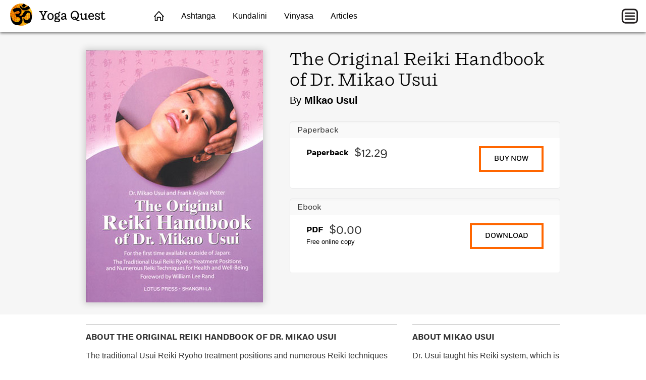

--- FILE ---
content_type: text/html; charset=utf-8
request_url: https://yoga.quest/catalog/337824/the-original-reiki-handbook-of-dr-mikao-usui
body_size: 3662
content:
<!DOCTYPE html>
<html lang="en">
<head>
	<title>The Original Reiki Handbook of Dr. Mikao Usui - Mikao Usui - Yoga Quest</title>
	<meta charset="utf-8" />
	<meta name="viewport" content="width=device-width, initial-scale=1" />
	<meta name="keywords" content="yoga, ashtanga, kundalini" />
	<meta name="description" content="MORE INFO » The traditional Usui Reiki Ryoho treatment positions and numerous Reiki techniques for health and well-being. Translated to English for the first time, Dr. Usui's hand positions and healing techniques can now be studied directly." />
	<meta property="og:title" content="The Original Reiki Handbook of Dr. Mikao Usui" />
	<meta property="og:type" content="website" />
	<meta property="og:image" content="https://yoga.quest/covers/cvr-The-Original-Reiki-Handbook-of-Dr-Mikao-Usui-351x500.jpg" />
	<link href="https://yoga.quest/catalog/337824/the-original-reiki-handbook-of-dr-mikao-usui" rel="canonical" />
	<link href="https://quest.yoga/catalog/337824/the-original-reiki-handbook-of-dr-mikao-usui" rel="alternate" />
	<link type="text/css" href="/fonts/Shift.css" rel="stylesheet" />
	<link type="text/css" href="/fonts/Fort.css" rel="stylesheet" />
	<link type="text/css" href="/css/catalog.css?20220901" rel="stylesheet" />
	<link type="image/x-icon" href="/favicon.ico" rel="shortcut icon">
	<link type="image/png" href="/favicon-32x32.png" sizes="32x32" rel="icon">
	<link type="image/png" href="/favicon-16x16.png" sizes="16x16" rel="icon">
	<link type="image/png" href="/android-chrome-512x512.png" sizes="512x512" rel="icon">
	<link type="image/png" href="/android-chrome-192x192.png" sizes="192x192" rel="icon">
	<link href="/apple-touch-icon.png" sizes="180x180" rel="apple-touch-icon">
	<link href="/safari-pinned-tab.svg" color="#5bbad5" rel="mask-icon">
	<link href="/site.webmanifest" rel="manifest">
	<meta name="msapplication-TileColor" content="#603cba">
	<meta name="msapplication-TileImage" content="/mstile-150x150.png">
	<meta name="theme-color" content="#fff">
	<script async src="https://pagead2.googlesyndication.com/pagead/js/adsbygoogle.js?client=ca-pub-1205174277481106" crossorigin="anonymous"></script>
</head>
<body itemscope itemtype="http://schema.org/Book">
	<header class="navbar">
		<div class="navbar-inner">
			<input id="mobilemenu-button" type="checkbox" class="mobilemenu-checkbox">
			<nav>
				<div class="logo">
					<a href="/"><img src="/images/yogaquest-icon-44.png" alt="Yoga Quest"> Yoga Quest</a>
				</div>
				<ul class="menu">
					<li><a href="/" class="home">&nbsp;</a></li>
					<li><a href="/catalog/ashtanga">Ashtanga</a></li>
					<li><a href="/catalog/kundalini">Kundalini</a></li>
					<li><a href="/catalog/vinyasa">Vinyasa</a></li>
					<li><a href="/articles">Articles</a></li>
				</ul>
				<label for="mobilemenu-button" class="mobilemenu-icon">&nbsp;</label>
				<label for="mobilemenu-button" class="mobilemenu-x">&nbsp;</label>
			</nav>
			<div id="mobilemenu-overlay"></div>
			<div class="mobilemenu">
				<ul>
					<li><a href="/">Home</a></li>
					<li><a href="/catalog/ashtanga">Ashtanga</a></li>
					<li><a href="/catalog/kundalini">Kundalini</a></li>
					<li><a href="/catalog/vinyasa">Vinyasa</a></li>
					<li><a href="/catalog/sadhguru">Sadhguru</a></li>
					<li><a href="/catalog/reiki">Reiki</a></li>
					<li><a href="/catalog/counterculture">Counterculture</a></li>
					<li><a href="/articles">Articles</a></li>
					<li><a href="/aquarian-times">Aquarian Times</a></li>
				</ul>
			</div>
		</div>
	</header>
	<script>
	function closemenu(e){
		if(!e.target.matches('#mobilemenu-button,.mobilemenu-icon,.mobilemenu-x')){
			document.getElementById('mobilemenu-button').checked=false;
		}
	}
	document.body.addEventListener('click',closemenu);
	document.getElementById('mobilemenu-overlay').addEventListener('touchstart',closemenu);
	</script>
	<section class="catalog-hero">
		<div class="block80"></div>
		<div class="container">
			<div class="columns">
				<div class="col-12 col-md-5">
					<div class="cover-wrapper">
						<img itemprop="image" src="/covers/cvr-The-Original-Reiki-Handbook-of-Dr-Mikao-Usui-351x500.jpg" alt="The Original Reiki Handbook of Dr. Mikao Usui" />
					</div>
				</div>
				<div class="col-12 col-md-7">
					<h1 itemprop="name">The Original Reiki Handbook of Dr. Mikao Usui</h1>
					<h2 class="contributors">By <strong itemprop="author"><a href="/author/mikao-usui">Mikao Usui</a></strong></h2>

					<div class="panel-group">
						<div class="panel" itemprop="offers" itemscope itemtype="https://schema.org/Offer">
							<div class="panel-heading selected">
								<h4 class="panel-title">Paperback</h4>
							</div>
							<div class="panel-collapse collapse in">
								<div class="panel-body">
									<div class="format-info">
										<div class="title-price-container">
											<meta itemprop="priceCurrency" content="USD" />
											<span class="format">Paperback</span> <span class="price" itemprop="price">$12.29</span>
										</div>
										<p class="title-details"></p>
									</div>

									<div class="payment-info">
										<a class="btn-buy" href="/amznto/3DU4yAy" rel="nofollow">BUY NOW</a>
									</div>
								</div>
							</div>
						</div>
						<div class="panel" itemprop="offers" itemscope itemtype="https://schema.org/Offer">
							<div class="panel-heading selected">
								<h4 class="panel-title">Ebook</h4>
							</div>
							<div class="panel-collapse collapse in">
								<div class="panel-body">
									<div class="format-info">
										<div class="title-price-container">
											<meta itemprop="priceCurrency" content="USD" />
											<span class="format">PDF</span> <span class="price" itemprop="price">$0.00</span>
										</div>
										<p class="title-details">Free online copy</p>
									</div>

									<div class="payment-info">
										<a class="btn-buy" href="/pdf/The-Original-Reiki-Handbook-of-Dr-Mikao-Usui.pdf">DOWNLOAD</a>
									</div>
								</div>
							</div>
						</div>
					</div>
				</div>
			</div>
		</div>
	</section>
	<main class="container product">
		<div class="columns">
			<div class="col-12 col-md-8">
				<section class="overview">
					<h4 class="overview-header">About <span>The Original Reiki Handbook of Dr. Mikao Usui</span></h4>
					<div itemprop="abstract">
<p>The traditional Usui Reiki Ryoho treatment positions and numerous Reiki techniques for health and well-being. Translated to English for the first time, Dr. Usui's hand positions and healing techniques can now be studied directly.</p>
<p>Translated to English for the first time, Dr. Usui's hand positions and healing techniques can now be studied directly.</p>
<p>Dr. Mikao Usui developed the Reiki System and founded the original &quot;Japanese Usui Reiki Ryoho Gakkai&quot; organization. This book will show you the original hand positions from Dr. Usui's Reiki handbook. It has been illustrated with 100 photos to make it easier to understand. The hand positions for a great variety of health complaints have been listed in detail, making it a valuable reference work for anyone who practices Reiki. Whether you are an initiate or a master, if you practice Reiki you can expand your knowledge dramatically as you follow in the footsteps of a great healer.</p>
					</div>
				</section>

				<div class="block20"></div>
				<section class="overview">
					<h4 class="overview-header">Excerpt</h4>
					<div itemprop="text">
<p>Reiki was taught and learned very intensively under Dr. Usui. The students met once a week to meditate, apply Reiki together, and practice scanning the body until they succeeded in reaching a type of energetic diagnosis. If this was the case, the corresponding areas of the body were treated immediately. Some Reiki students were immediately successful in doing this, while others required a few weeks, months, or years. The Reiki power naturally finds its own paths, precisely where it is needed. However, this does not exclude the possibility of the people giving the treatment following their own inspiration with their hands. A Western Reiki treatment is a type of large-scale treatment; the Japanese, intuitive treatment is specifically directed: the more precise we work, the better the results will naturally be.</p>
<p>In Japan, the Reiki path is seen as a course of life that is followed through many decades to the end of a person’s days. A student in Japan sometimes only attained the Second Reiki Degree after ten or twenty years of practice. And the majority of the students never achieved the higher levels. They were and always remained students.</p>
<p>Here in the West, Reiki has developed in a direction that more closely corresponds with our culture. People meet on one day or a weekend to learn the First Degree. There often isn’t even enough time to learn to listen to their bodies, their hands, and their intuition. Although this is a shame, it simply isn’t possible for many Western Reiki students and teachers to come into contact with this energy in any other way. Life in the fast lane of Western civilization—and here I include the modern Japanese way of life as well—takes place at high speeds. Many of us no longer have the time and want to have whatever we have cast our eyes on immediately, at this very moment.</p>
					</div>
				</section>
			</div>
			<div class="col-12 col-md-4">
				<section class="overview">
					<h4 class="overview-header">About Mikao Usui</h4>
					<div>
<p>Dr. Usui taught his Reiki system, which is based on three pillars: Gassho, Reiji-Ho, and Chiryo.</p>
					</div>
				</section>
			</div>
		</div>
	</main>
	<div class="container">
		<div class="tag-area">
			<a href="/catalog/new-releases">New Releases</a>
			<a href="/catalog/ashtanga">Ashtanga</a>
			<a href="/catalog/kundalini">Kundalini</a>
			<a href="/catalog/vinyasa">Vinyasa</a>
			<a href="/catalog/sadhguru">Sadhguru</a>
			<a href="/author/mary-mueller-shutan">Mary Mueller Shutan</a>
			<a href="/author/gopi-krishna">Gopi Krishna</a>
			<a href="/catalog/reiki">Reiki</a>
			<a href="/catalog/zen">Zen</a>
			<a href="/catalog/counterculture">Counterculture</a>
			<a href="/articles">Articles</a>
			<a href="/aquarian-times">Aquarian Times</a>
		</div>
	</div>
	<div class="suggest">
		<div class="container">
			<h4 class="suggest-header">YOU MIGHT ALSO ENJOY</h4>
		</div>
		<div id="suggestitems" class="items">
			<script src="/js/suggest-books.js"></script>
		</div>
	</div>
	<footer>
		<div class="promo-strip">New Books Coming Soon</div>
		<div class="footer-links">
			<ul>
				<li><h6>CATALOG</h6></li>
				<li><a href="/catalog/new-releases">New Releases</a></li>
				<li><a href="/catalog/ashtanga">Ashtanga</a></li>
				<li><a href="/catalog/kundalini">Kundalini</a></li>
				<li><a href="/catalog/vinyasa">Vinyasa</a></li>
			</ul>
			<ul>
				<li><h6>READING MATERIAL</h6></li>
				<li><a href="/articles">Articles</a></li>
				<li><a href="/aquarian-times">Aquarian Times</a></li>
				<li><a href="/zen-stories">Zen Stories</a></li>
			</ul>
			<ul>
				<li><h6>COMPANY</h6></li>
				<li><a href="https://www.linkedin.com/company/yoga-quest-yoga/">LinkedIn</a></li>
			</ul>
		</div>
		<div class="footer-bottom">Copyright &copy; 2026 Yoga Quest</div>
	</footer>
</body>
</html>


--- FILE ---
content_type: text/html; charset=UTF-8
request_url: https://yoga.quest/suggest/books?w=1280
body_size: 514
content:
			<div class="item"><div class="img"><a href="/catalog/356827/himalayan-lust"><img src="/covers/cvr-Himalayan-Lust-146x192.jpg" alt="Himalayan Lust" /></a></div></div>
			<div class="item"><div class="img"><a href="/catalog/699675/kundalini-the-evolutionary-energy-in-man"><img src="/covers/cvr-Kundalini-The-Evolutionary-Energy-in-Man-146x225.jpg" alt="Kundalini: The Evolutionary Energy in Man" /></a></div></div>
			<div class="item"><div class="img"><a href="/catalog/676724/the-body-deva"><img src="/covers/cvr-The-Body-Deva-146x219.jpg" alt="The Body Deva" /></a></div></div>
			<div class="item"><div class="img"><a href="/catalog/246436/the-spiritual-awakening-guide"><img src="/covers/cvr-The-Spiritual-Awakening-Guide-146x219.jpg" alt="The Spiritual Awakening Guide" /></a></div></div>
			<div class="item"><div class="img"><a href="/catalog/608396/kundalini-the-arousal-of-the-inner-energy"><img src="/covers/cvr-Kundalini-The-Arousal-of-the-Inner-Energy-146x208.jpg" alt="Kundalini: The Arousal of the Inner Energy" /></a></div></div>
			<div class="item"><div class="img"><a href="/catalog/837804/chakra-healing"><img src="/covers/cvr-Chakra-Healing-146x222.jpg" alt="Chakra Healing" /></a></div></div>
			<div class="item"><div class="img"><a href="/catalog/716036/2100-asanas-the-complete-yoga-poses"><img src="/covers/cvr-2100-Asanas-The-Complete-Yoga-Poses-146x170.jpg" alt="2,100 Asanas: The Complete Yoga Poses" /></a></div></div>
			<div class="item"><div class="img"><a href="/catalog/274182/death-an-inside-story"><img src="/covers/cvr-Death-An-Inside-Story-146x234.jpg" alt="Death; An Inside Story" /></a></div></div>


--- FILE ---
content_type: text/html; charset=utf-8
request_url: https://www.google.com/recaptcha/api2/aframe
body_size: 260
content:
<!DOCTYPE HTML><html><head><meta http-equiv="content-type" content="text/html; charset=UTF-8"></head><body><script nonce="XZN2lz20nLZhHlB-DcEVFA">/** Anti-fraud and anti-abuse applications only. See google.com/recaptcha */ try{var clients={'sodar':'https://pagead2.googlesyndication.com/pagead/sodar?'};window.addEventListener("message",function(a){try{if(a.source===window.parent){var b=JSON.parse(a.data);var c=clients[b['id']];if(c){var d=document.createElement('img');d.src=c+b['params']+'&rc='+(localStorage.getItem("rc::a")?sessionStorage.getItem("rc::b"):"");window.document.body.appendChild(d);sessionStorage.setItem("rc::e",parseInt(sessionStorage.getItem("rc::e")||0)+1);localStorage.setItem("rc::h",'1768537468909');}}}catch(b){}});window.parent.postMessage("_grecaptcha_ready", "*");}catch(b){}</script></body></html>

--- FILE ---
content_type: text/css
request_url: https://yoga.quest/fonts/Shift.css
body_size: 221
content:
@font-face {
font-family: "Shift";
font-weight: 200;
font-style: normal;
src: url("Shift-Extralight.woff2") format("woff2");
}
@font-face {
font-family: "Shift";
font-weight: 200;
font-style: italic;
src: url("Shift-ExtralightItalic.woff2") format("woff2");
}
@font-face {
font-family: "Shift";
font-weight: 300;
font-style: normal;
src: url("Shift-Light.woff2") format("woff2");
}
@font-face {
font-family: "Shift";
font-weight: 300;
font-style: italic;
src: url("Shift-LightItalic.woff2") format("woff2");
}
@font-face {
font-family: "Shift";
font-weight: 400;
font-style: normal;
src: url("Shift-Book.woff2") format("woff2");
}
@font-face {
font-family: "Shift";
font-weight: 400;
font-style: italic;
src: url("Shift-BookItalic.woff2") format("woff2");
}
@font-face {
font-family: "Shift";
font-weight: 500;
font-style: normal;
src: url("Shift-Medium.woff2") format("woff2");
}
@font-face {
font-family: "Shift";
font-weight: 500;
font-style: italic;
src: url("Shift-MediumItalic.woff2") format("woff2");
}
@font-face {
font-family: "Shift";
font-weight: 700;
font-style: normal;
src: url("Shift-Bold.woff2") format("woff2");
}
@font-face {
font-family: "Shift";
font-weight: 700;
font-style: italic;
src: url("Shift-BoldItalic.woff2") format("woff2");
}
@font-face {
font-family: "Shift";
font-weight: 900;
font-style: normal;
src: url("Shift-Black.woff2") format("woff2");
}
@font-face {
font-family: "Shift";
font-weight: 900;
font-style: italic;
src: url("Shift-BlackItalic.woff2") format("woff2");
}


--- FILE ---
content_type: text/css
request_url: https://yoga.quest/fonts/Fort.css
body_size: 235
content:
@font-face {
font-family: "Fort";
font-weight: 200;
font-style: normal;
src: url("Fort-Extralight.woff2") format("woff2");
}
@font-face {
font-family: "Fort";
font-weight: 200;
font-style: italic;
src: url("Fort-ExtralightItalic.woff2") format("woff2");
}
@font-face {
font-family: "Fort";
font-weight: 300;
font-style: normal;
src: url("Fort-Light.woff2") format("woff2");
}
@font-face {
font-family: "Fort";
font-weight: 300;
font-style: italic;
src: url("Fort-LightItalic.woff2") format("woff2");
}
@font-face {
font-family: "Fort";
font-weight: 400;
font-style: normal;
src: url("Fort-Book.woff2") format("woff2");
}
@font-face {
font-family: "Fort";
font-weight: 400;
font-style: italic;
src: url("Fort-BookItalic.woff2") format("woff2");
}
@font-face {
font-family: "Fort";
font-weight: 500;
font-style: normal;
src: url("Fort-Medium.woff2") format("woff2");
}
@font-face {
font-family: "Fort";
font-weight: 500;
font-style: italic;
src: url("Fort-MediumItalic.woff2") format("woff2");
}
@font-face {
font-family: "Fort";
font-weight: 700;
font-style: normal;
src: url("Fort-Bold.woff2") format("woff2");
}
@font-face {
font-family: "Fort";
font-weight: 700;
font-style: italic;
src: url("Fort-BoldItalic.woff2") format("woff2");
}
@font-face {
font-family: "Fort";
font-weight: 800;
font-style: normal;
src: url("Fort-Extrabold.woff2") format("woff2");
}
@font-face {
font-family: "Fort";
font-weight: 800;
font-style: italic;
src: url("Fort-ExtraboldItalic.woff2") format("woff2");
}
@font-face {
font-family: "Fort";
font-weight: 900;
font-style: normal;
src: url("Fort-Black.woff2") format("woff2");
}
@font-face {
font-family: "Fort";
font-weight: 900;
font-style: italic;
src: url("Fort-BlackItalic.woff2") format("woff2");
}


--- FILE ---
content_type: text/css
request_url: https://yoga.quest/css/catalog.css?20220901
body_size: 9211
content:
/* === GENERAL === */

body { font-family: arial,helvetica,sans-serif; margin: 0; padding: 0; }

a, a:visited { color: #31708f; text-decoration: none; outline: none; }

caption { color: #777; padding: 8px 0; text-align: left; }

h1,h2,h3 { font-family: Shift,serif; font-weight: 400; margin: 0; padding: 0; }
h4,h5,h6 { font-family: Fort,sans-serif; font-weight: 500; margin: 0; padding: 0; }

h1 { font-size: 34px; }
h2 { font-size: 30px; }
h3 { font-size: 28px; }
h4 { font-size: 24px; }
h5 { font-size: 20px; }
h6 { font-size: 16px; }

iframe { border: none; overflow: hidden; }

img { border: none; border-style: none; }

p { margin: 0 0 12px; }

table { background-color: transparent; border-spacing: 0; border-collapse: collapse; }
td, th { padding: 0; text-align: left; }
table a, table a:visited { color: #31708f; }

.elem-center { margin: 0 auto; }
.elem-left { float: left; }
.elem-right { float: right; }
.elem-bfc { overflow: hidden; }
.elem-inline { display: inline-block; }
.elem-flex { display: flex; }

.text-left { text-align: left; }
.text-right { text-align: right; }
.text-center { text-align: center; }
.text-justify { text-align: justify; }

.text-20 { font-size: 20px; }
.text-12 { font-size: 12px; }

.blue { color: #8080ff; }
.green { color: #7fbe0c; }
.red { color: #dc3023; }

.block120 { height: 120px; }
.block100 { height: 100px; }
.block80 { height: 80px; }
.block70 { height: 70px; }
.block60 { height: 60px; }
.block50 { height: 50px; }
.block40 { height: 40px; }
.block30 { height: 30px; }
.block20 { height: 20px; }
.block10 { height: 10px; }

.mb40 { margin-bottom: 40px; }
.mb30 { margin-bottom: 30px; }
.mb20 { margin-bottom: 20px; }
.mb10 { margin-bottom: 10px; }

.ml20 { margin-left: 20px; }
.mr20 { margin-right: 20px; }

.mt30 { margin-top: 30px; }

.np { padding: 0; }
ul.np { padding: 0 0 0 15px; }

.spaced-1-4 { line-height: 1.4; }


/* === HEADER === */

header.navbar { background-color: #fff; box-shadow: 0 2px 5px rgba(0,0,0,0.5); height: 64px; left: 0; position: fixed; top: 0; width: 100%; z-index: 11; }
header.navbar a { color: #000; }
header.navbar nav { background-color: #fff; height: 64px; position: relative; width: 100%; z-index: 12; }
header.navbar nav .logo { color: #555; font-family: Shift,serif; font-size: 24px; font-weight: 500; height: 64px; left: 20px; line-height: 64px; position: absolute; top: 0; }
header.navbar nav .logo img { margin-right: 8px; vertical-align: -12px; }
header.navbar nav ul.menu { list-style-type: none; margin: 0 0 0 280px; padding: 0 10px; text-align: left; }
header.navbar nav ul.menu li { display: inline-block; }
header.navbar nav ul.menu li a { color: #000; display: inline-block; height: 64px; line-height: 64px; padding: 0 15px; }
header.navbar nav ul.menu li a:hover { background-color: #ddd; color: #059aff; }
header.navbar nav ul.menu li a.home { background: transparent url("[data-uri]") no-repeat center center; background-size: 20px 20px; padding: 0; width: 50px; }
header.navbar nav ul.menu li a.home:hover { background: #ddd url("[data-uri]") no-repeat center center; background-size: 20px 20px; padding: 0; width: 50px; }
header.navbar nav label.mobilemenu-icon { background: transparent url("[data-uri]") no-repeat center center; background-size: contain; cursor: pointer; display: inline-block; height: 44px; margin: 10px; position: absolute; right: 0; top: 0; width: 44px; }
header.navbar nav label.mobilemenu-x { background: transparent url("[data-uri]") no-repeat center center; background-size: contain; cursor: pointer; display: none; height: 28px; margin: 10px; position: absolute; right: 8px; top: 8px; width: 28px; }
header.navbar .mobilemenu { background-color: #1f2532; left: 0; max-height: 0; overflow: hidden; position: absolute; top: 64px; transition: max-height 0.5s linear; visibility: hidden; width: 100%; will-change: height, max-height; z-index: 12; }
header.navbar .mobilemenu ul { border-top: 1px solid #111; list-style: none; margin: 0; padding: 0; }
header.navbar .mobilemenu ul li { border-top: 1px solid #2f3542; border-bottom: 1px solid #111; text-align: left; padding: 0 20px; }
header.navbar .mobilemenu ul li a { display: block; padding: 16px 0; }
header.navbar .mobilemenu ul li a, header.navbar .mobilemenu ul li a:visited { color: #fff; }
@media all and (max-width: 900px) { header.navbar nav ul.menu { display: none; } }
header.navbar .mobilemenu-checkbox { margin: 0; opacity: 0; padding: 0; position: absolute; right: -20px; top: 0; }
header.navbar #mobilemenu-overlay { background-color: rgba(0,0,0,0.98); height: 100vh; display: none; position: absolute; width: 100vw; z-index: 10; }
header.navbar #mobilemenu-button:checked ~ nav label.mobilemenu-icon { display: none; }
header.navbar #mobilemenu-button:checked ~ nav label.mobilemenu-x { display: inline-block; }
header.navbar #mobilemenu-button:checked ~ #mobilemenu-overlay { display: block; }
header.navbar #mobilemenu-button:checked ~ .mobilemenu { max-height: 1000px; visibility: visible; }
header.navbar .google-auto-placed { display: none; }


/* === FOOTER === */

footer { background-color: #f5f5f5; margin: 60px 0 0; }
footer .promo-strip { background-color: #444; color: #fff; height: 40px; line-height: 40px; text-align: center; text-transform: uppercase; }
footer .footer-links { display: flex; flex-wrap: wrap; justify-content: space-around; margin: 0 auto; max-width: 940px; padding: 20px; }
footer .footer-links ul { list-style: none; margin: 0; padding: 0; }
@media all and (max-width: 767px) { footer .footer-links ul { margin-bottom: 20px; width: 100%; } }
footer .footer-links ul li { line-height: 2em; }
footer .footer-links ul li a, footer .footer-links ul li a:visited { color: #646464; }
footer .footer-links ul li a:active, footer .footer-links ul li a:hover { color: #f60; }
footer .footer-links h6 { color: #000; font-size: 16px; font-weight: 700; }
footer .footer-bottom { background-color: #fff; font-size: 12px; line-height: 40px; text-align: center; }


/* === LAYOUT === */

.container { margin: 0 auto; padding: 0 20px; }
@media (min-width: 576px) { .container { width: auto; } }
@media (min-width: 768px) { .container { width: 720px; } }
@media (min-width: 992px) { .container { width: 940px; } }
@media (min-width: 1200px) { .container { width: 940px; } }
.container.product { margin: 0 auto 80px; }

.container-fluid { margin: 0 auto; padding: 0 15px; }

.banner-top { background-color: #f6f6f6; font-family: Shift,serif; font-size: 30px; font-weight: 300; margin-bottom: 20px; padding: 15px 0; }


/* === BOOTSTRAP COLUMNS === */

.columns,.row{display:flex;flex-wrap:wrap;margin-left:-15px;margin-right:-15px;}
.col,.col-1,.col-2,.col-3,.col-4,.col-5,.col-6,.col-7,.col-8,.col-9,.col-10,.col-11,.col-12,
.col-xl,.col-xl-auto,.col-xl-1,.col-xl-2,.col-xl-3,.col-xl-4,.col-xl-5,.col-xl-6,.col-xl-7,.col-xl-8,.col-xl-9,.col-xl-10,.col-xl-11,.col-xl-12,
.col-lg,.col-lg-auto,.col-lg-1,.col-lg-2,.col-lg-3,.col-lg-4,.col-lg-5,.col-lg-6,.col-lg-7,.col-lg-8,.col-lg-9,.col-lg-10,.col-lg-11,.col-lg-12,
.col-md,.col-md-auto,.col-md-1,.col-md-2,.col-md-3,.col-md-4,.col-md-5,.col-md-6,.col-md-7,.col-md-8,.col-md-9,.col-md-10,.col-md-11,.col-md-12,
.col-sm,.col-sm-auto,.col-sm-1,.col-sm-2,.col-sm-3,.col-sm-4,.col-sm-5,.col-sm-6,.col-sm-7,.col-sm-8,.col-sm-9,.col-sm-10,.col-sm-11,.col-sm-12
{box-sizing:border-box;padding:0 15px;width:100%;}

.col{flex-basis:0;flex-grow:1;max-width:100%;}
.col-auto{flex:0 0 auto;max-width:none;width:auto;}
.col-1{flex:0 0 8.333333%;max-width:8.333333%;}
.col-2{flex:0 0 16.666667%;max-width:16.666667%;}
.col-3{flex:0 0 25%;max-width:25%;}
.col-4{flex:0 0 33.333333%;max-width:33.333333%;}
.col-5{flex:0 0 41.666667%;max-width:41.666667%;}
.col-6{flex:0 0 50%;max-width:50%;}
.col-7{flex:0 0 58.333333%;max-width:58.333333%;}
.col-8{flex:0 0 66.666667%;max-width:66.666667%;}
.col-9{flex: 0 0 75%;max-width:75%;}
.col-10{flex:0 0 83.333333%;max-width:83.333333%;}
.col-11{flex:0 0 91.666667%;max-width:91.666667%;}
.col-12{flex:0 0 100%;max-width:100%;}
.offset-1{margin-left:8.3333333333%;}
.offset-2{margin-left:16.6666666667%;}
.offset-3{margin-left:25%;}
.offset-4{margin-left:33.3333333333%;}
.offset-5{margin-left:41.6666666667%;}
.offset-6{margin-left:50%;}
.offset-7{margin-left:58.3333333333%;}
.offset-8{margin-left:66.6666666667%;}
.offset-9{margin-left:75%;}
.offset-10{margin-left:83.3333333333%;}
.offset-11{margin-left:91.6666666667%;}

@media (min-width: 576px) {
.col-sm{flex-basis:0;flex-grow:1;max-width:100%;}
.col-sm-auto{flex:0 0 auto;width:auto;max-width:none;}
.col-sm-1{flex:0 0 8.333333%;max-width:8.333333%;}
.col-sm-2{flex:0 0 16.666667%;max-width:16.666667%;}
.col-sm-3{flex:0 0 25%;max-width:25%;}
.col-sm-4{flex:0 0 33.333333%;max-width:33.333333%;}
.col-sm-5{flex:0 0 41.666667%;max-width:41.666667%;}
.col-sm-6{flex:0 0 50%;max-width:50%;}
.col-sm-7{flex:0 0 58.333333%;max-width:58.333333%;}
.col-sm-8{flex:0 0 66.666667%;max-width:66.666667%;}
.col-sm-9{flex:0 0 75%;max-width:75%;}
.col-sm-10{flex:0 0 83.333333%;max-width:83.333333%;}
.col-sm-11{flex:0 0 91.666667%;max-width:91.666667%;}
.col-sm-12{flex:0 0 100%;max-width:100%;}
.offset-sm-0{margin-left:0;}
.offset-sm-1{margin-left:8.3333333333%;}
.offset-sm-2{margin-left:16.6666666667%;}
.offset-sm-3{margin-left:25%;}
.offset-sm-4{margin-left:33.3333333333%;}
.offset-sm-5{margin-left:41.6666666667%;}
.offset-sm-6{margin-left:50%;}
.offset-sm-7{margin-left:58.3333333333%;}
.offset-sm-8{margin-left:66.6666666667%;}
.offset-sm-9{margin-left:75%;}
.offset-sm-10{margin-left:83.3333333333%;}
.offset-sm-11{margin-left:91.6666666667%;}
}

@media (min-width: 768px) {
.col-md{flex-basis:0;flex-grow:1;max-width:100%;}
.col-md-auto{flex:0 0 auto;width:auto;max-width:none;}
.col-md-1{flex:0 0 8.333333%;max-width:8.333333%;}
.col-md-2{flex:0 0 16.666667%;max-width:16.666667%;}
.col-md-3{flex:0 0 25%;max-width:25%;}
.col-md-4{flex:0 0 33.333333%;max-width:33.333333%;}
.col-md-5{flex:0 0 41.666667%;max-width:41.666667%;}
.col-md-6{flex:0 0 50%;max-width:50%;}
.col-md-7{flex:0 0 58.333333%;max-width:58.333333%;}
.col-md-8{flex:0 0 66.666667%;max-width:66.666667%;}
.col-md-9{flex:0 0 75%;max-width:75%;}
.col-md-10{flex:0 0 83.333333%;max-width:83.333333%;}
.col-md-11{flex:0 0 91.666667%;max-width:91.666667%;}
.col-md-12{flex:0 0 100%;max-width:100%;}
.offset-md-0{margin-left:0;}
.offset-md-1{margin-left:8.3333333333%;}
.offset-md-2{margin-left:16.6666666667%;}
.offset-md-3{margin-left:25%;}
.offset-md-4{margin-left:33.3333333333%;}
.offset-md-5{margin-left:41.6666666667%;}
.offset-md-6{margin-left:50%;}
.offset-md-7{margin-left:58.3333333333%;}
.offset-md-8{margin-left:66.6666666667%;}
.offset-md-9{margin-left:75%;}
.offset-md-10{margin-left:83.3333333333%;}
.offset-md-11{margin-left:91.6666666667%;}
}

@media (min-width: 992px) {
.col-lg{flex-basis:0;flex-grow:1;max-width:100%;}
.col-lg-auto{flex:0 0 auto;width:auto;max-width:none;}
.col-lg-1{flex:0 0 8.333333%;max-width:8.333333%;}
.col-lg-2{flex:0 0 16.666667%;max-width:16.666667%;}
.col-lg-3{flex:0 0 25%;max-width:25%;}
.col-lg-4{flex:0 0 33.333333%;max-width:33.333333%;}
.col-lg-5{flex:0 0 41.666667%;max-width:41.666667%;}
.col-lg-6{flex:0 0 50%;max-width:50%;}
.col-lg-7{flex:0 0 58.333333%;max-width:58.333333%;}
.col-lg-8{flex:0 0 66.666667%;max-width:66.666667%;}
.col-lg-9{flex:0 0 75%;max-width:75%;}
.col-lg-10{flex:0 0 83.333333%;max-width:83.333333%;}
.col-lg-11{flex:0 0 91.666667%;max-width:91.666667%;}
.col-lg-12{flex:0 0 100%;max-width:100%;}
.offset-lg-0{margin-left:0;}
.offset-lg-1{margin-left:8.3333333333%;}
.offset-lg-2{margin-left:16.6666666667%;}
.offset-lg-3{margin-left:25%;}
.offset-lg-4{margin-left:33.3333333333%;}
.offset-lg-5{margin-left:41.6666666667%;}
.offset-lg-6{margin-left:50%;}
.offset-lg-7{margin-left:58.3333333333%;}
.offset-lg-8{margin-left:66.6666666667%;}
.offset-lg-9{margin-left:75%;}
.offset-lg-10{margin-left:83.3333333333%;}
.offset-lg-11{margin-left:91.6666666667%;}
}

@media (min-width:1200px){
.col-xl{flex-basis:0;flex-grow:1;max-width:100%;}
.col-xl-auto{flex:0 0 auto;width:auto;max-width:none;}
.col-xl-1{flex:0 0 8.333333%;max-width:8.333333%;}
.col-xl-2{flex:0 0 16.666667%;max-width:16.666667%;}
.col-xl-3{flex:0 0 25%;max-width:25%;}
.col-xl-4{flex:0 0 33.333333%;max-width:33.333333%;}
.col-xl-5{flex:0 0 41.666667%;max-width:41.666667%;}
.col-xl-6{flex:0 0 50%;max-width:50%;}
.col-xl-7{flex:0 0 58.333333%;max-width:58.333333%;}
.col-xl-8{flex:0 0 66.666667%;max-width:66.666667%;}
.col-xl-9{flex:0 0 75%;max-width:75%;}
.col-xl-10{flex:0 0 83.333333%;max-width:83.333333%;}
.col-xl-11{flex:0 0 91.666667%;max-width:91.666667%;}
.col-xl-12{flex:0 0 100%;max-width:100%;}
.offset-xl-0{margin-left:0;}
.offset-xl-1{margin-left:8.3333333333%;}
.offset-xl-2{margin-left:16.6666666667%;}
.offset-xl-3{margin-left:25%;}
.offset-xl-4{margin-left:33.3333333333%;}
.offset-xl-5{margin-left:41.6666666667%;}
.offset-xl-6{margin-left:50%;}
.offset-xl-7{margin-left:58.3333333333%;}
.offset-xl-8{margin-left:66.6666666667%;}
.offset-xl-9{margin-left:75%;}
.offset-xl-10{margin-left:83.3333333333%;}
.offset-xl-11{margin-left:91.6666666667%;}
}


/* === TABLES === */

.table {
	margin-bottom: 20px;
	max-width: 100%;
	width: 100%;
}

.table > tbody > tr > td, .table > tbody > tr > th, .table > tfoot > tr > td, .table > tfoot > tr > th,
.table > thead > tr > td, .table > thead > tr > th {
	border-top: 1px solid #ddd;
	line-height: 1.4;
	padding: 8px;
	vertical-align: top;
}

.table-striped > tbody > tr:nth-of-type(odd) {
	background-color: #f9f9f9;
}


/* === CATALOG HERO === */

.catalog-hero { background-color: #f6f6f6; padding: 20px 0; }
.catalog-hero img { max-width: 100%; }
.catalog-hero .photo-area { display: inline-block; margin: 0 auto 30px; }
@media (min-width:768px) { .catalog-hero .photo-area { min-width: 500px; } }
.catalog-hero .photo-area .caption { box-sizing: border-box; color: #333; font-size: 12px; margin: 4px auto; min-width: 100%; text-align: justify; width: 0; }
.catalog-hero .photo-area .caption span { color: #555; }
.catalog-hero .photo-area .credits { color: #333; display: flex; font-size: 12px; justify-content: space-around; margin: 4px auto; }
.catalog-hero .title-area { margin-bottom: 20px; text-align: center; }
.catalog-hero .title-area .hdr-maintxt { font-size: 34px; line-height: 40px; margin-bottom: 20px; }
@media all and (max-width: 991px) { .catalog-hero .title-area .hdr-maintxt br { display: none; } }
@media all and (max-width: 767px) { .catalog-hero .title-area .hdr-maintxt { font-size: 28px; line-height: 32px; } }
.catalog-hero .title-area .hdr-intro { font-family: arial,helvetica,sans-serif; font-size: 18px; line-height: 20px; margin-bottom: 12px; text-align: justify; }
.catalog-hero .title-area .hdr-intro.end { margin-bottom: 20px; }
.catalog-hero .title-area .hdr-smalltxt { font-family: arial,helvetica,sans-serif; font-size: 18px; line-height: 20px; margin-bottom: 20px; }
.catalog-hero .title-area .hdr-author { font-family: arial,helvetica,sans-serif; font-size: 18px; font-style: italic; line-height: 20px; }


/* === HERO === */

.hero .content { margin: 0 auto; max-width: 1366px; padding: 0 20px; }
.hero .cb_wrap.one_image { display: flex; justify-content: space-between; max-width: 100%; padding: 40px 48px; }
.hero .cb_wrap.one_image .cb_copy_left,
.hero .cb_wrap.one_image .cb_copy_right { background-color: #fff; box-sizing: border-box; color: #333; padding: 42px 46px; vertical-align: top; width: 33%; }
.hero .cb_wrap.one_image .cb_copy_left h2,
.hero .cb_wrap.one_image .cb_copy_right h2 { font-size: 28px; font-weight: 500; margin: 0 0 16px; }
.hero .cb_wrap.one_image .cb_copy_left.light h2,
.hero .cb_wrap.one_image .cb_copy_right.light h2 { font-family: Fort,sans-serif; font-size: 32px; font-weight: 300; }
.hero .cb_wrap.one_image .cb_copy_left .cb_text,
.hero .cb_wrap.one_image .cb_copy_right .cb_text { font-family: Fort,sans-serif; font-size: 18px; font-weight: 400; line-height: 1.4; margin-bottom: 54px; }
.hero .cb_wrap.one_image .cb_copy_left.light .cb_text,
.hero .cb_wrap.one_image .cb_copy_right.light .cb_text { font-family: Shift,serif; font-size: 18px; }
.hero .cb_wrap.one_image .cb_copy_right { margin-left: 16px; }
.hero .cb_wrap.one_image .cb_image { width: 66%; }
.hero .cb_wrap.one_image .cb_image img { display: block; height: 100%; width: 100%; }
.hero a.orng_btn { border: 4px solid #f60; color: #000; display: inline-block; font-family: Fort,sans-serif; font-size: 16px; font-weight: 700; min-width: 180px; padding: 12px 0 10px; text-align: center; text-transform: uppercase; width: 180px; }
@media (max-width:1300px) {
 .hero .cb_wrap.one_image .cb_copy_left, .hero .cb_wrap.one_image .cb_copy_right { width: 39%; }
 .hero .cb_wrap.one_image .cb_image { width: 60%; }
}
@media (max-width:1023px) {
 .hero .cb_wrap.one_image { padding: 40px 20px; }
}
@media (max-width:991px) {
 .hero .cb_wrap.one_image .cb_copy_left h2,
 .hero .cb_wrap.one_image .cb_copy_right h2 { font-size: 24px; }
}
@media (max-width:767px) {
 .hero .top.block60 { height: 20px; }
 .hero .content { margin-bottom: -18px; padding: 0; }
 .hero .cb_wrap.one_image { display: block; padding: 20px 0 0; }
 .hero .cb_wrap.one_image .cb_copy_left,
 .hero .cb_wrap.one_image .cb_copy_right { padding: 42px 20px; width: 100%; }
 .hero .cb_wrap.one_image .cb_copy_left .cb_text,
 .hero .cb_wrap.one_image .cb_copy_right .cb_text { font-size: 16px; margin-bottom: 40px; }
 .hero .cb_wrap.one_image .cb_image { width: 100%; }
 .hero .cb_wrap.one_image .cb_image img { height: auto; }
}


/* === CATEGORY HERO === */

.category-hero { margin-top: 60px; padding: 20px 0; }
.category-hero-banner { background-size: contain; height: 380px; }
.category-hero-banner.beachrocks { background: #a6cdde url("/images/banners/beachrocks-banner-full.jpg") no-repeat center center; }
@media (max-width: 1199px) { .category-hero-banner.beachrocks { background-image: url("/images/banners/beachrocks-banner-1200.jpg"); } }
@media (max-width: 575px) { .category-hero-banner.beachrocks { background-image: url("/images/banners/beachrocks-banner-600.jpg"); } }
.category-hero-banner.boulder { background: #d6e2f2 url("/images/banners/boulder-banner-full.jpg") no-repeat center center; }
@media (max-width: 1199px) { .category-hero-banner.boulder { background-image: url("/images/banners/boulder-banner-1200.jpg"); } }
@media (max-width: 575px) { .category-hero-banner.boulder { background-image: url("/images/banners/boulder-banner-600.jpg"); } }
.category-hero-banner.cosmic { background: #6c367c url("/images/banners/cosmic-banner-full.jpg") no-repeat center center; }
@media (max-width: 1199px) { .category-hero-banner.cosmic { background-image: url("/images/banners/cosmic-banner-1200.jpg"); } }
@media (max-width: 575px) { .category-hero-banner.cosmic { background-image: url("/images/banners/cosmic-banner-600.jpg"); } }
.category-hero-banner.lotusglow { background: #010101 url("/images/banners/lotusglow-banner-full.jpg") no-repeat center center; }
@media (max-width: 1199px) { .category-hero-banner.lotusglow { background-image: url("/images/banners/lotusglow-banner-1200.jpg"); } }
@media (max-width: 575px) { .category-hero-banner.lotusglow { background-image: url("/images/banners/lotusglow-banner-600.jpg"); } }
.category-hero-banner.millbrook { background: #2f3432 url("/images/banners/millbrook-banner-full.jpg") no-repeat center center; }
@media (max-width: 1199px) { .category-hero-banner.millbrook { background-image: url("/images/banners/millbrook-banner-1200.jpg"); } }
@media (max-width: 575px) { .category-hero-banner.millbrook { background-image: url("/images/banners/millbrook-banner-600.jpg"); } }
.category-hero-banner.pinklotus { background: #579a19 url("/images/banners/pinklotus-banner-full.jpg") no-repeat center center; }
@media (max-width: 1199px) { .category-hero-banner.pinklotus { background-image: url("/images/banners/pinklotus-banner-1200.jpg"); } }
@media (max-width: 575px) { .category-hero-banner.pinklotus { background-image: url("/images/banners/pinklotus-banner-600.jpg"); } }
.category-hero-banner.sadhguru { background: #5a371b url("/images/banners/sadhguru-banner-full.jpg") no-repeat center center; }
@media (max-width: 1199px) { .category-hero-banner.sadhguru { background-image: url("/images/banners/sadhguru-banner-1200.jpg"); } }
@media (max-width: 575px) { .category-hero-banner.sadhguru { background-image: url("/images/banners/sadhguru-banner-600.jpg"); } }
.category-hero-banner.palelotus { background: #828c98 url("/images/banners/palelotus-banner-full.jpg") no-repeat center center; }
@media (max-width: 1199px) { .category-hero-banner.palelotus { background-image: url("/images/banners/palelotus-banner-1200.jpg"); } }
@media (max-width: 575px) { .category-hero-banner.palelotus { background-image: url("/images/banners/palelotus-banner-600.jpg"); } }
.category-hero-banner.take { background: #111714 url("/images/banners/take-banner-full.jpg") no-repeat center center; }
@media (max-width: 1199px) { .category-hero-banner.take { background-image: url("/images/banners/take-banner-1200.jpg"); } }
@media (max-width: 575px) { .category-hero-banner.take { background-image: url("/images/banners/take-banner-600.jpg"); } }
.category-hero-banner.zen { background: #c7bab2 url("/images/banners/zen-banner-full.jpg") no-repeat center center; }
@media (max-width: 1199px) { .category-hero-banner.zen { background-image: url("/images/banners/zen-banner-1200.jpg"); } }
@media (max-width: 575px) { .category-hero-banner.zen { background-image: url("/images/banners/zen-banner-600.jpg"); } }
.category-hero-content { background-color: #fff; box-shadow: 0 3px 7px 1px rgba(0,0,0,0.12); margin: -180px auto 0; max-width: 820px; padding: 30px 15px; text-align: center; width: auto; }
.category-hero-content .hdr-cat { border-bottom: 2px solid #f60; display: inline-block; font-family: Fort,sans-serif; font-size: 20px; font-weight: 400; margin: 20px auto; padding-bottom: 3px; }
.category-hero-content h1 { font-size: 44px; }
.category-hero-content h2 { font-family: Fort,sans-serif; font-size: 20px; font-weight: 300; line-height: 28px; margin: 22px auto 11px; }

.category .overview { color: #333; line-height: 1.4; margin: 30px auto 50px; }
.category .overview .wiki-author, .category .overview .wiki-author:visited { color: #557; text-decoration: none; }
.category .overview .wiki-author:active, .category .overview .wiki-author:hover { text-decoration: underline; }
.category .overview .wiki-author img { height: 16px; margin: 6px 8px 6px 0; vertical-align: -8px; width: 16px; }
.category .overview .wiki-text, .category .overview .wiki-text:visited { color: #557; display: block; text-decoration: none; }
.category .overview .wiki-text:active, .category .overview .wiki-text:hover { text-decoration: underline; }
.category .overview .wiki-text img { height: 16px; margin: 6px 8px 6px 0; vertical-align: -8px; width: 16px; }


/* === BREADCRUMBS === */

ul.breadcrumbs { color: #888; font-size: 12px; list-style-type: none; margin: 0 0 30px; padding: 0; }
ul.breadcrumbs li { display: inline-block; }
ul.breadcrumbs li a, ul.breadcrumbs li a:visited { color: #004fb0; text-decoration: none; }
ul.breadcrumbs li a:active, ul.breadcrumbs li a:hover { color: #000f80; }
ul.breadcrumbs li:last-child a { color: #888; }
@media all and (max-width: 500px) { ul.breadcrumbs { font-size: 14px; line-height: 24px; } }


/* === PRODUCT LIST === */

h1.product-list { margin-bottom: 20px; }
h2.product-list { font-family: Fort,sans-serif; font-size: 18px; margin-bottom: 4px; }
h3.product-list { font-family: Fort,sans-serif; font-size: 16px; margin-bottom: 20px; }
h4.product-list { font-size: 16px; margin-bottom: 20px; }

h1.series-title { font-size: 36px; font-weight: 500; margin-bottom: 20px; }

.product-category h4 { color: #000; font-family: Shift,serif; font-size: 40px; font-weight: 300; line-height: 1.2; margin: 0 0 26px; text-align: center; }
.product-category h4 a, .product-category h4 a:visited { color: #000; }
.product-category h4 a:active, .product-category h4 a:hover { color: #f60; }
.product-category h4 span { background: transparent url("[data-uri]") no-repeat center center; display: inline-block; height: 40px; margin-left: 4px; vertical-align: -7px; width: 15px; }

.list-section { border-top: 1px solid #979797; }
.list-section h4.list-header { font-size: 16px; font-weight: 700; margin: 14px 0; }

.list-area { margin: 0 auto 40px; min-height: 330px; }
.list-area .items { display: flex; flex-wrap: wrap; justify-content: space-around; }
.list-area .item { align-items: flex-start; display: flex; flex-direction: column; margin: 0 25px 40px; max-width: 150px; }
@media all and (max-width: 575px) { .list-area .item { margin: 0 5px 40px; } }
.list-area .item .img { border: 2px solid #ddd; box-shadow: 0 0 12px 1px #ccc; margin-bottom: auto; }
.list-area .item .img:active, .list-area .item .img:hover { border: 2px solid #ccc; box-shadow: 0 0 10px 1px #999; }
.list-area .item .img img { display: block; max-height: 230px; max-width: 100%; width: auto; }
@media all and (max-width: 575px) { .list-area .item .img img { max-height: 180px; } }
.list-area .item .info { margin-top: 10px; min-height: 110px; }
.list-area .item .title { font-family: Fort,sans-serif; font-size: 16px; font-weight: 500; line-height: 1.2; margin: 10px 0 4px; }
.list-area .item .title, .list-area .item .title a, .list-area .item .title a:visited { color: #333; text-decoration: none; }
.list-area .item .title a:active, .list-area .item .title a:hover { color: #f60; }
.list-area .item .contributor { font-size: 14px; font-style: italic; line-height: 1.2; }
.list-area .item .contributor, .list-area .item .contributor a, .list-area .item .contributor a:visited { color: #777; text-decoration: none; }
.list-area .item .contributor a:active, .list-area .item .contributor a:hover { color: #f60; }
.list-area .item .text { line-height: 1.2; margin: 10px 0 0; min-height: 100px; }

.list-row { display: flex; flex-wrap: wrap; justify-content: space-between; padding: 10px 0; }
.list-row.partial { justify-content: space-around; }
.list-row .item { align-items: flex-start; display: flex; flex-direction: column; margin-bottom: 30px; max-width: 150px; }
.list-row .item.wide { max-width: 250px; }
.list-row .item .img { border: 2px solid #ddd; box-shadow: 0 0 12px 1px #ccc; margin-bottom: auto; }
.list-row .item .img:active, .list-row .item .img:hover { border: 2px solid #ccc; box-shadow: 0 0 10px 1px #999; }
.list-row .item .img img { display: block; max-height: 230px; max-width: 100%; width: auto; }
.list-row .item.extra img { display: inline-block; max-height: 300px; margin-bottom: auto; max-width: 100%; width: auto; }
.list-row .item.extra img.mh200 { max-height: 200px; }
.list-row .item .info { min-height: 110px; }
.list-row .item .title { font-family: Fort,sans-serif; font-size: 16px; font-weight: 500; line-height: 1.2; margin: 10px 0 4px; }
.list-row .item .title, .list-row .item .title a, .list-row .item .title a:visited { color: #333; text-decoration: none; }
.list-row .item .title a:active, .list-row .item .title a:hover { color: #f60; }
.list-row .item .contributor { font-size: 14px; font-style: italic; line-height: 1.2; }
.list-row .item .contributor, .list-row .item .contributor a, .list-row .item .contributor a:visited { color: #777; text-decoration: none; }
.list-row .item .contributor a:active, .list-row .item .contributor a:hover { color: #f60; }
.list-row .item .text { line-height: 1.2; margin: 10px 0 0; min-height: 100px; }


/* === CATALOG ITEM === */

.cover-wrapper { box-shadow: 0 0 12px 3px #ccc; display: inline-block; }
.cover-wrapper.stretch { display: block; }
@media all and (max-width: 767px) { .cover-wrapper { margin-bottom: 30px; } }
.cover-wrapper img { display: block; max-width: 100%; width: auto; }
.cover-wrapper.stretch img { width: 100%; }

h2.subtitle { font-family: Fort,sans-serif; font-size: 18px; font-weight: 500; line-height: 1.2; margin: 4px 0 20px; text-transform: uppercase; }
h2.contributors { font-family: arial,helvetica,sans-serif; font-size: 20px; font-weight: 400; margin: 5px 0 30px; line-height: 1.2; }
h2.contributors a { color: #000; }

.best-seller { background-color: #f60; box-shadow: 0 0 7px 0 #ccc; box-sizing: border-box; color: #fff; display: inline-block; font-family: Fort,sans-serif; font-size: 16px; font-weight: 500; height: 24px; line-height: 26px; padding: 0 10px; position: relative; top: -16px; vertical-align: text-bottom; }
@supports (-webkit-touch-callout: none) { .best-seller { line-height: 22px; } }
.best-seller::after { border: 12px solid #f60; border-right-color: transparent; content: ""; position: absolute; right: -22px; top: 0; }

.product .overview { border-top: 1px solid #979797; color: #333; line-height: 1.4; margin: 20px auto 0; }
.product .overview.mb50 { margin: 20px auto 50px; }
.product .overview.clear { border-top: none; margin: 60px auto; }
.product h4.overview-header { font-family: Fort,sans-serif; font-size: 16px; font-weight: 700; margin: 14px 0; text-transform: uppercase; }
.product .overview a, .product .overview a:visited { color: #1f47aa; text-decoration: underline; }
.product .overview a.companion, .product .overview a.companion:visited { background-color: #d34e36; border-radius: 6px; box-shadow: 0 4px 10px 0 rgba(0,0,0,0.2); color: #fff; display: inline-block; font-family: Fort,sans-serif; font-size: 24px; font-weight: 500; margin: 40px 0 20px; padding: 6px 20px; text-decoration: none; transition: background-color 200ms ease-in; }
.product .overview a.companion:hover { background-color: #b32e16; }
.product .overview a.companion span { background: transparent url("[data-uri]") no-repeat center center; display: inline-block; height: 40px; margin-left: 4px; vertical-align: -11px; width: 15px; }
@media all and (max-width: 575px) { .product .overview a.companion { font-size: 4.2vw; } .product .overview a.companion span { vertical-align: -13px; } }
.product .overview .video-box h5 a, .product .overview .video-box h5 a:visited { color: #000; text-decoration: none; }
.product .overview strong { color: #000; font-family: Fort,sans-serif; font-size: 18px; font-weight: 500; }
.product .overview strong.red { color: #dc3023; }

.product .overview .wiki-author, .product .overview .wiki-author:visited { color: #557; font-size: 12px; text-decoration: none; }
.product .overview .wiki-author:active, .product .overview .wiki-author:hover { text-decoration: underline; }
.product .overview .wiki-author img { height: 16px; margin: 6px 8px 6px 0; vertical-align: -9px; width: 16px; }

.related .overview { border-top: 1px solid #979797; color: #333; line-height: 1.4; margin: 20px auto 0; }
.related .overview.mb50 { margin: 20px auto 50px; }
.related h4.overview-header { font-family: Fort,sans-serif; font-size: 16px; font-weight: 700; margin: 14px 0; text-transform: uppercase; }
.related .overview a, .related .overview a:visited { color: #f60; text-decoration: underline; }

.related .overview .wiki-text, .related .overview .wiki-text:visited { color: #f60; text-decoration: none; }
.related .overview .wiki-text:active, .related .overview .wiki-text:hover { text-decoration: underline; }
.related .overview .wiki-text img { height: 16px; margin: 6px 8px 6px 0; vertical-align: -8px; width: 16px; }


/* === PANEL === */

.panel-group { margin-bottom: 22px; }
.panel-group .panel { border: 1px solid #e6e6e7; border-radius: 5px; margin-bottom: 20px; overflow: hidden; }
.panel-group .panel .panel-heading.selected { background-color: #f9f9f9; }
.panel-group .panel h4.panel-title { color: #333; font-family: Fort,sans-serif; font-size: 16px; font-weight: 400; line-height: 1.1; margin: 3px 0 0 14px; padding: 6px 0; }
.panel-group .panel h4.panel-title a, .panel-group .panel h4.panel-title a:visited { color: #333; }
.panel-group .panel .panel-body { background-color: #fff; display: flex; align-items: flex-start; justify-content: space-between; padding: 16px 0 22px 32px; }
@media all and (max-width: 450px) { .panel-group .panel .panel-body { display: block; } }
.panel-group .panel .panel-body .title-price-container { align-items: center; display: flex; flex-wrap: wrap; }
.panel-group .panel .panel-body .title-price-container .format { color: #000; font-family: Fort,sans-serif; font-size: 16px; font-weight: 700; margin-right: 12px; }
.panel-group .panel .panel-body .title-price-container .price { color: #333; font-family: Fort,sans-serif; font-size: 24px; font-weight: 400; }
.panel-group .panel .panel-body .title-details { display: block; font-size: 13px; margin-bottom: 32px; }
.panel-group .panel .panel-body .shipping { display: block; font-size: 13px; margin-bottom: 32px; }
.panel-group .panel .panel-body .payment-info { display: inline-block; margin: 0 32px 0 10px; }

.btn-buy, .btn-buy:visited { background-color: #fff; border: 4px solid #f60; border-radius: 0; color: #000; cursor: pointer; display: block; font-family: Fort,sans-serif; font-size: 14px; font-weight: 500; line-height: 1px; padding: 21px 26px; white-space: nowrap; }
.btn-buy:active, .btn-buy:hover { color: #f60; }

.btn-viewcart, .btn-viewcart:visited { background: none; border: none; color: #000; cursor: pointer; display: inline-block; font-family: Fort,sans-serif; font-size: 14px; font-weight: 500; margin: 0; padding: 0 0 0 24px; position: relative; }
.btn-viewcart:active, .btn-viewcart:hover { color: #f60; }
.btn-viewcart::before { background: transparent url("[data-uri]") no-repeat center center; content: ""; display: inline-block; height: 28px; left: 0; position: absolute; top: -11px; width: 28px; }


/* === INTEREST GROUP === */

.interest-group { display: flex; margin-bottom: 60px; }
@media all and (max-width: 767px) { .interest-group { display: block; } }
.interest-group .cover { margin-bottom: 20px; max-width: 220px; }
.interest-group .cover img { display: block; max-width: 100%; width: auto; }
.interest-group .content { margin-left: 25px; }
@media all and (max-width: 767px) { .interest-group .content { margin-left: 0; } }
.interest-group .content .links { display: flex; flex-wrap: wrap; justify-content: flex-start; margin-top: 30px; }
.interest-group .content .links a, .interest-group .content .links a:visited { background-color: #f0f0f0; color: #000; font-family: Fort,sans-serif; font-size: 16px; font-weight: 500; margin: 0 10px 10px 0; padding: 10px 16px; text-decoration: none; }
.interest-group .content .links a:active, .interest-group .content .links a:hover { background-color: #d5d5d5; }


/* === ARTICLES === */

.article-list-full { border-bottom: 1px solid #d9d9d9; display: flex; margin-bottom: 30px; padding: 20px 0; }
@media all and (max-width: 767px) { .article-list-full { display: block; } }
.article-list-full .media { flex: 0 0 34%; margin-right: 30px; }
.article-list-full .media img { border-radius: 4px; display: block; max-width: 100%; }
@media all and (max-width: 767px) { .article-list-full .media { margin-right: 0; max-width: 500px; } .article-list-full .media img { margin-bottom: 20px; } }
.article-list-full .text { flex: 0 0 66%; }
.article-list-full .text h4 { color: #000; font-family: Fort,sans-serif; font-size: 26px; font-weight: 700; line-height: 1.2; }
.article-list-full .text h4:hover { text-decoration: underline; }
.article-list-full .text cite { color: #666; display: block; font-style: normal; line-height: 1.4; margin: 8px 0; }
.article-list-full .text .excerpt { color: #1a1a1a; line-height: 1.4; }

.gray-hero { background-color: #f6f6f6; padding: 20px 0; }
.gray-hero img { max-width: 100%; }
.gray-hero .photo-area { display: inline-block; margin: 0 auto 30px; }
@media (min-width:768px) { .gray-hero .photo-area { min-width: 500px; } }
.gray-hero .photo-area .caption { box-sizing: border-box; color: #333; font-size: 12px; margin: 4px auto; min-width: 100%; text-align: justify; width: 0; }
.gray-hero .photo-area .caption span { color: #555; }
.gray-hero .photo-area .credits { color: #333; display: flex; font-size: 12px; justify-content: space-around; margin: 4px auto; }
.gray-hero .title-area { margin-bottom: 20px; text-align: center; }
.gray-hero .title-area .hdr-maintxt { font-size: 34px; line-height: 40px; margin-bottom: 20px; }
@media all and (max-width: 991px) { .gray-hero .title-area .hdr-maintxt br { display: none; } }
@media all and (max-width: 767px) { .gray-hero .title-area .hdr-maintxt { font-size: 28px; line-height: 32px; } }
.gray-hero .title-area .hdr-intro { font-family: arial,helvetica,sans-serif; font-size: 18px; line-height: 20px; margin-bottom: 12px; text-align: justify; }
.gray-hero .title-area .hdr-intro.end { margin-bottom: 20px; }
.gray-hero .title-area .hdr-smalltxt { font-family: arial,helvetica,sans-serif; font-size: 18px; line-height: 20px; margin-bottom: 20px; }
.gray-hero .title-area .hdr-author { font-family: arial,helvetica,sans-serif; font-size: 18px; font-style: italic; line-height: 20px; }

.feature { font-family: charter,georgia,cambria,"times new roman",times,serif; font-size: 20px; line-height: 1.6; margin-bottom: 80px; }
.feature h3 { font-size: 24px; font-weight: 500; padding: 30px 0 20px; }
.feature h3.w3ctitle { height: 30px; padding: 0; visibility: hidden; }
.feature h4.w3ctitle { height: 10px; padding: 0; visibility: hidden; }
.feature img { max-width: 100%; }
/* .feature p { text-align: justify; } */
.feature p.dropcap::first-letter { float: left; font-size: 60px; line-height: 60px; padding: 12px 8px 0 0; }
@media all and (max-width: 575px) { .feature p.dropcap::first-letter { padding: 0 8px 0 0 } }

.feature .photo-area { display: inline-block; font-family: arial,helvetica,sans-serif; margin: 30px auto; }
@media (min-width:768px) { .feature .photo-area { min-width: 500px; } }
.feature .photo-area .caption { box-sizing: border-box; color: #333; font-size: 12px; margin: 4px auto; min-width: 100%; text-align: justify; width: 0; }
.feature .photo-area .caption span { color: #555; }
.feature .photo-area .credits { color: #333; display: flex; font-size: 12px; justify-content: space-around; margin: 4px auto; }
.feature .title-area { margin-bottom: 40px; text-align: center; }
.feature .title-area .hdr-cat { border-bottom: 4px solid #f60; display: inline-block; font-family: arial,helvetica,sans-serif; font-size: 14px; margin-bottom: 20px; text-transform: uppercase; }
.feature .title-area .hdr-maintxt { font-size: 3.1vw; line-height: 3.4vw; margin-bottom: 20px; }
@media all and (max-width: 991px) { .feature .title-area .hdr-maintxt br { display: none; } }
@media all and (max-width: 767px) { .feature .title-area .hdr-maintxt { font-size: 34px; line-height: 38px; } }
.feature .title-area .hdr-smalltxt { font-family: arial,helvetica,sans-serif; font-size: 18px; line-height: 20px; }
.feature .title-area .hdr-author { font-family: arial,helvetica,sans-serif; font-size: 18px; font-style: italic; line-height: 20px; }

.feature .pullquote { border-left: 10px solid #f60; margin: 25px 0; padding: 25px 25px 15px; }
.feature .pullquote p { font-family: Shift,serif; font-size: 26px; font-weight: 700; line-height: 40px; text-align: left; }
@media all and (max-width: 991px) { .feature .pullquote br { display: none; } }

.feature .hdr-section { font-family: arial,helvetica,sans-serif; font-weight: 700; font-size: 22px; line-height: 33px; margin: 50px auto 20px; text-align: center; }
.feature .about-the-author { font-size: 12px; margin-top: 30px; }


/* === VIDEOS === */

.video-list-full { border-bottom: 1px solid #d9d9d9; display: flex; margin-bottom: 30px; padding: 20px 0; }
@media all and (max-width: 767px) { .video-list-full { display: block; } }
.video-list-full .media { flex: 0 0 34%; margin-right: 30px; }
.video-list-full .media img { border-radius: 4px; display: block; max-width: 100%; }
@media all and (max-width: 767px) { .video-list-full .media { margin-right: 0; max-width: 500px; } .video-list-full .media img { margin-bottom: 20px; } }
.video-list-full .text { flex: 0 0 66%; }
.video-list-full .text h4 { color: #000; font-family: Fort,sans-serif; font-size: 20px; font-weight: 400; line-height: 1.2; }
.video-list-full .text h4:hover { text-decoration: underline; }
.video-list-full .text cite { color: #606060; display: block; font-size: 12px; font-style: normal; line-height: 1.4; margin: 8px 0; }
.video-list-full .text .excerpt { color: #606060; font-size: 12px; line-height: 1.4; }

.video-responsive { background-color: #f6f6f6; height: 0; margin: 0 auto; overflow: hidden; padding-bottom: 56.25%; position: relative; }
.video-responsive iframe { height: 100%; left: 0; position: absolute; top: 0; width: 100%; }


/* === ITEM ROW === */

.itemrow { margin: 0 auto; min-height: 140px; overflow: hidden; }
.itemrow .items { display: flex; flex-wrap: wrap; justify-content: space-around; overflow: hidden; }
.itemrow .item .img { box-shadow: 0 0 8px 1px #ccc; margin: 10px 10px 40px; }
.itemrow .item .img:active, .itemrow .item .img:hover { box-shadow: 0 0 8px 1px #999; }
.itemrow .item .img img { display: block; max-height: 170px; width: auto; }
@media all and (max-width: 575px) { .itemrow .item .img img { max-height: 140px; } }


/* === MERCH === */

.merch { border-bottom: 1px solid #979797; border-top: 1px solid #979797; margin: 60px auto; padding-bottom: 12px; }
@media (max-width: 575px) { .merch { padding-bottom: 0; } }
.merch h4.merch-header { font-size: 16px; font-weight: 700; margin: 14px 6px 6px; }


/* === SUGGEST === */

.suggest { border-top: 1px solid #979797; margin: 60px auto 8px; width: 95%; }
.suggest h4.suggest-header { font-size: 16px; font-weight: 700; margin: 14px 0; }
.suggest .items { display: flex; justify-content: space-around; }
.suggest .item .img { border: 2px solid #ddd; box-shadow: 0 0 12px 1px #ddd; }
.suggest .item .img:active, .suggest .item .img:hover { border: 2px solid #ccc; box-shadow: 0 0 10px 1px #999; }
.suggest .item .img img { display: block; max-height: 170px; width: auto; }
@media all and (max-width: 575px) {
	.suggest { margin: 60px 20px 0; width: auto; }
	.suggest .item .img img { max-height: 140px; }
}


/* === TAGS === */

.tag-area { display: flex; flex-wrap: wrap; justify-content: space-between; }
.tag-area a, .tag-area a:visited { border: 1px solid #b5b5b5; border-radius: 6px; color: #000; font-family: Fort,sans-serif; font-size: 16px; font-weight: 500; margin: 0 10px 10px 0; padding: 10px 16px; text-align: center; text-decoration: none; }
.tag-area a:active, .tag-area a:hover { background-color: #e6e6e6; }
@media (max-width: 767px) { .tag-area a { margin: 0 0 10px 0; width: 100%; } }


--- FILE ---
content_type: application/javascript
request_url: https://yoga.quest/js/suggest-books.js
body_size: 233
content:
const x = new XMLHttpRequest();
x.onreadystatechange = function() {
	if (x.readyState == XMLHttpRequest.DONE && x.status == 200) {
		document.getElementById("suggestitems").innerHTML = x.responseText;
	}
};
x.open("GET", "/suggest/books?w="+window.innerWidth, true);
x.send();
